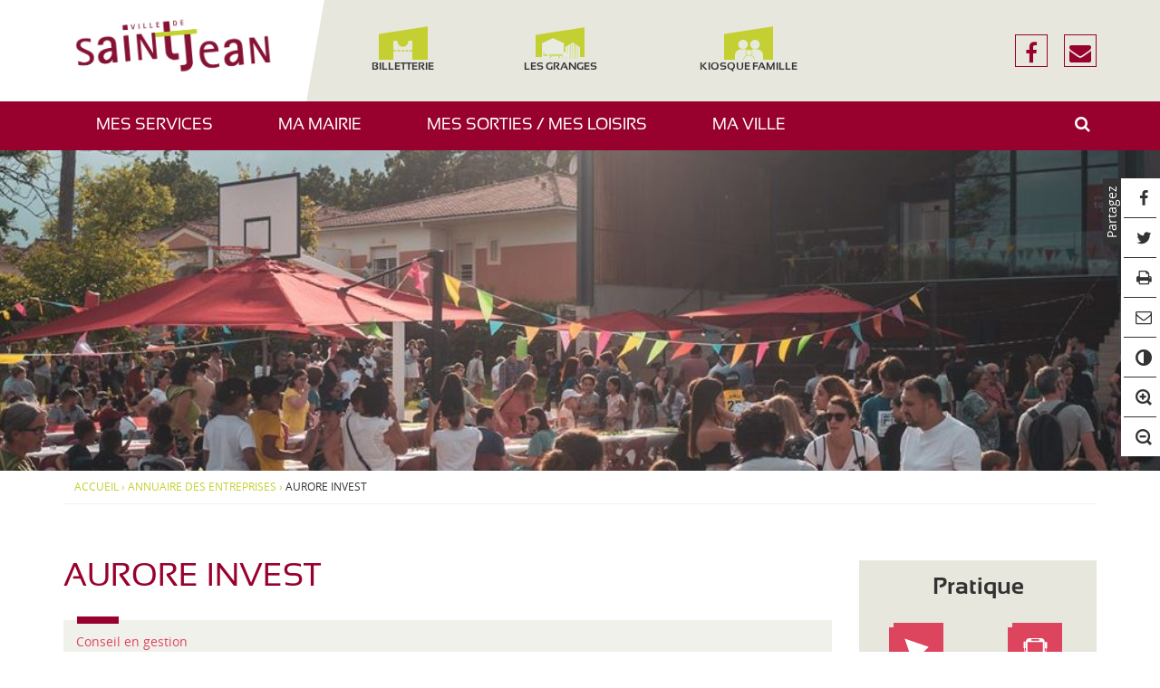

--- FILE ---
content_type: text/html; charset=UTF-8
request_url: https://www.mairie-saintjean.fr/entreprise/aurore-invest-2/
body_size: 7015
content:
<!DOCTYPE html><html lang="fr-FR"><head> <!–- Google tag (gtag.js) -–> <script async src="https://www.googletagmanager.com/gtag/js?id=G-Z66ZWFB2GR" ></script> <meta charset="UTF-8"><meta name="viewport" content="width=device-width, initial-scale=1, maximum-scale=1" /><link rel="profile" href="http://gmpg.org/xfn/11"><meta name='robots' content='index, follow, max-image-preview:large, max-snippet:-1, max-video-preview:-1' /><link media="all" href="https://www.mairie-saintjean.fr/wp-content/cache/autoptimize/css/autoptimize_1f4eccbaa0d6c911666e410919664cc9.css" rel="stylesheet"><title>AURORE INVEST - Ville de Saint-Jean</title><link rel="canonical" href="https://www.mairie-saintjean.fr/entreprise/aurore-invest-2/" /><meta property="og:locale" content="fr_FR" /><meta property="og:type" content="article" /><meta property="og:title" content="AURORE INVEST - Ville de Saint-Jean" /><meta property="og:url" content="https://www.mairie-saintjean.fr/entreprise/aurore-invest-2/" /><meta property="og:site_name" content="Ville de Saint-Jean" /><meta property="article:publisher" content="https://www.facebook.com/Ville-de-Saint-Jean-1721124164788355/" /><meta property="article:modified_time" content="2022-12-15T14:43:13+00:00" /><meta property="og:image" content="https://www.mairie-saintjean.fr/wp-content/uploads/2017/02/logo-st-jean.png" /><meta property="og:image:width" content="240" /><meta property="og:image:height" content="80" /><meta property="og:image:type" content="image/png" /><meta name="twitter:card" content="summary_large_image" /> <script type="application/ld+json" class="yoast-schema-graph">{"@context":"https://schema.org","@graph":[{"@type":"WebPage","@id":"https://www.mairie-saintjean.fr/entreprise/aurore-invest-2/","url":"https://www.mairie-saintjean.fr/entreprise/aurore-invest-2/","name":"AURORE INVEST - Ville de Saint-Jean","isPartOf":{"@id":"https://www.mairie-saintjean.fr/#website"},"datePublished":"2022-10-27T20:47:41+00:00","dateModified":"2022-12-15T14:43:13+00:00","breadcrumb":{"@id":"https://www.mairie-saintjean.fr/entreprise/aurore-invest-2/#breadcrumb"},"inLanguage":"fr-FR","potentialAction":[{"@type":"ReadAction","target":["https://www.mairie-saintjean.fr/entreprise/aurore-invest-2/"]}]},{"@type":"BreadcrumbList","@id":"https://www.mairie-saintjean.fr/entreprise/aurore-invest-2/#breadcrumb","itemListElement":[{"@type":"ListItem","position":1,"name":"Accueil","item":"https://www.mairie-saintjean.fr/"},{"@type":"ListItem","position":2,"name":"Annuaire des entreprises","item":"https://www.mairie-saintjean.fr/entreprise/"},{"@type":"ListItem","position":3,"name":"AURORE INVEST"}]},{"@type":"WebSite","@id":"https://www.mairie-saintjean.fr/#website","url":"https://www.mairie-saintjean.fr/","name":"Ville de Saint-Jean","description":"31240, Haute-Garonne, Midi-Pyrénées","publisher":{"@id":"https://www.mairie-saintjean.fr/#organization"},"potentialAction":[{"@type":"SearchAction","target":{"@type":"EntryPoint","urlTemplate":"https://www.mairie-saintjean.fr/?s={search_term_string}"},"query-input":{"@type":"PropertyValueSpecification","valueRequired":true,"valueName":"search_term_string"}}],"inLanguage":"fr-FR"},{"@type":"Organization","@id":"https://www.mairie-saintjean.fr/#organization","name":"Mairie de Saint-Jean","url":"https://www.mairie-saintjean.fr/","logo":{"@type":"ImageObject","inLanguage":"fr-FR","@id":"https://www.mairie-saintjean.fr/#/schema/logo/image/","url":"https://www.mairie-saintjean.fr/wp-content/uploads/2022/11/cropped-Logo-Saint-Jean-RVB.png","contentUrl":"https://www.mairie-saintjean.fr/wp-content/uploads/2022/11/cropped-Logo-Saint-Jean-RVB.png","width":1000,"height":301,"caption":"Mairie de Saint-Jean"},"image":{"@id":"https://www.mairie-saintjean.fr/#/schema/logo/image/"},"sameAs":["https://www.facebook.com/Ville-de-Saint-Jean-1721124164788355/"]}]}</script> <link rel='dns-prefetch' href='//maps.googleapis.com' /><link rel='dns-prefetch' href='//www.numanis.net' /><link rel="alternate" type="application/rss+xml" title="Ville de Saint-Jean &raquo; Flux" href="https://www.mairie-saintjean.fr/feed/" /> <script type="text/javascript" id="sib-front-js-js-extra">var sibErrMsg = {"invalidMail":"Veuillez entrer une adresse e-mail valide.","requiredField":"Veuillez compl\u00e9ter les champs obligatoires.","invalidDateFormat":"Veuillez entrer une date valide.","invalidSMSFormat":"Veuillez entrer une num\u00e9ro de t\u00e9l\u00e9phone valide."};
var ajax_sib_front_object = {"ajax_url":"https:\/\/www.mairie-saintjean.fr\/wp-admin\/admin-ajax.php","ajax_nonce":"df157fd4e2","flag_url":"https:\/\/www.mairie-saintjean.fr\/wp-content\/plugins\/mailin\/img\/flags\/"};</script> <link rel='shortlink' href='https://www.mairie-saintjean.fr/?p=581728' /><link rel="icon" href="https://www.mairie-saintjean.fr/wp-content/uploads/2017/03/cropped-favicon-1-32x32.png" sizes="32x32" /><link rel="icon" href="https://www.mairie-saintjean.fr/wp-content/uploads/2017/03/cropped-favicon-1-192x192.png" sizes="192x192" /><link rel="apple-touch-icon" href="https://www.mairie-saintjean.fr/wp-content/uploads/2017/03/cropped-favicon-1-180x180.png" /><meta name="msapplication-TileImage" content="https://www.mairie-saintjean.fr/wp-content/uploads/2017/03/cropped-favicon-1-270x270.png" /></head><body class="wp-singular entreprise-template-default single single-entreprise postid-581728 wp-custom-logo wp-theme-saint-jean"> <noscript><iframe src="https://www.googletagmanager.com/ns.html?id=GTM-54CB8MHH"
 height="0" width="0" style="display:none;visibility:hidden"></iframe></noscript> <a href="#content" class="btn btn-default off-screen">Aller au contenu</a> <a name="top" id="top"></a><header class="header-site dont-print" role="banner"><div class="header-logo"><div class="container"><div class="row header-logo-inner"><h1 class="sr-only"><a href="https://www.mairie-saintjean.fr" title="Accueil du site">Ville de Saint-Jean</a></h1><p class="sr-only">31240, Haute-Garonne, Midi-Pyrénées</p><div class="logo col-xs-12 col-sm-4 col-lg-3"> <a href="https://www.mairie-saintjean.fr/" class="custom-logo-link" rel="home"><img width="1000" height="301" src="https://www.mairie-saintjean.fr/wp-content/uploads/2022/11/cropped-Logo-Saint-Jean-RVB.png" class="custom-logo" alt="Ville de Saint-Jean" decoding="async" fetchpriority="high" srcset="https://www.mairie-saintjean.fr/wp-content/uploads/2022/11/cropped-Logo-Saint-Jean-RVB.png 1000w, https://www.mairie-saintjean.fr/wp-content/uploads/2022/11/cropped-Logo-Saint-Jean-RVB-480x144.png 480w, https://www.mairie-saintjean.fr/wp-content/uploads/2022/11/cropped-Logo-Saint-Jean-RVB-768x231.png 768w, https://www.mairie-saintjean.fr/wp-content/uploads/2022/11/cropped-Logo-Saint-Jean-RVB-848x255.png 848w" sizes="(max-width: 1000px) 100vw, 1000px" /></a></div><nav class="header-links col-xs-12 col-sm-8 col-lg-9"><ul id="menu-sans-nom" class="menu"><li><a target="_blank" href="https://mairie-saintjean.mapado.com/"><i class="ico-billetterie"></i>Billetterie</a></li><li><a target="_blank" href="https://mediatheque.mairie-saintjean.fr"><i class="ico-biblio"></i>Les Granges</a></li><li><a target="_blank" href="https://saintjean.kiosquefamille.fr/kiosque/portail/portail_de_fond.php"><i class="ico-kiosque"></i>Kiosque famille</a></li></ul></nav><div class="header-contacts"> <a href="https://www.facebook.com/Ville-de-Saint-Jean-1721124164788355/"><i class="fa fa-facebook" aria-hidden="true"></i><span class="sr-only">facebook</span></a> <a href="mailto:contact@mairie-saintjean.fr"><i class="fa fa-envelope" aria-hidden="true"></i><span class="sr-only">nous écrire</span></a></div></div></div></div><div class="header-nav"> <button class="nav-site-toggle btn hidden-md"> <i class="fa fa-bars"></i><span>Menu</span> </button><nav class="container nav-site" role="navigation" aria-label="Navigation principale"><ul id="nav-site" class="" role="menubar"><li class="parent" aria-haspopup="true" aria-expanded="false"><a href="#">Mes services<i class="fa fa-angle-down"></i><span class="sr-only">Afficher/Masquer le sous-menu</span></a><div class="sub-panel row"><div class="menu-image col-sm-4"><img width="350" height="245" src="https://www.mairie-saintjean.fr/wp-content/uploads/2017/02/iStock-501665476-350x245.jpg" class="attachment-350x245 size-350x245 wp-post-image" alt="Mes services" decoding="async" srcset="https://www.mairie-saintjean.fr/wp-content/uploads/2017/02/iStock-501665476-350x245.jpg 350w, https://www.mairie-saintjean.fr/wp-content/uploads/2017/02/iStock-501665476-480x335.jpg 480w, https://www.mairie-saintjean.fr/wp-content/uploads/2017/02/iStock-501665476-768x535.jpg 768w, https://www.mairie-saintjean.fr/wp-content/uploads/2017/02/iStock-501665476-1024x714.jpg 1024w, https://www.mairie-saintjean.fr/wp-content/uploads/2017/02/iStock-501665476-848x591.jpg 848w, https://www.mairie-saintjean.fr/wp-content/uploads/2017/02/iStock-501665476.jpg 1549w" sizes="(max-width: 350px) 100vw, 350px" /></div><ul class="sub-menu col-sm-4 level-1"><li class="parent" aria-haspopup="true" aria-expanded="false"><a href="#">Etat civil<i class="fa fa-angle-down"></i><span class="sr-only">Afficher/Masquer le sous-menu</span></a><ul class="sub-menu col-sm-4 level-2"><li><a href="https://www.mairie-saintjean.fr/mes-services/etat-civil/naissances/">Naissance</a></li><li><a href="https://www.mairie-saintjean.fr/mes-services/etat-civil/mariage/">Mariage</a></li><li><a href="https://www.mairie-saintjean.fr/mes-services/etat-civil/pacs/">Pacs</a></li><li><a href="https://www.mairie-saintjean.fr/mes-services/etat-civil/carte-didentitepasseport/">Carte d’identité/passeport</a></li><li><a href="https://www.mairie-saintjean.fr/mes-services/etat-civil/decescimetiere/">Décès/cimetière</a></li></ul></li><li class="parent" aria-haspopup="true" aria-expanded="false"><a href="#">Affaires générales<i class="fa fa-angle-down"></i><span class="sr-only">Afficher/Masquer le sous-menu</span></a><ul class="sub-menu col-sm-4 level-2"><li><a href="https://www.mairie-saintjean.fr/commande-publique/">Commande publique</a></li><li><a href="https://www.mairie-saintjean.fr/mes-services/affaires-generales/elections/">Elections</a></li><li><a href="https://www.mairie-saintjean.fr/mes-services/affaires-generales/recensement/">Recensement</a></li><li><a href="https://www.mairie-saintjean.fr/mes-services/affaires-generales/service-cartes-grises/">Service des cartes grises</a></li><li><a href="https://www.mairie-saintjean.fr/?page_id=2110">Organigramme de la Mairie</a></li></ul></li><li><a href="https://www.mairie-saintjean.fr/mes-services/urbanisme/">Urbanisme</a></li><li class="parent" aria-haspopup="true" aria-expanded="false"><a href="#">Enfance – Jeunesse – Education<i class="fa fa-angle-down"></i><span class="sr-only">Afficher/Masquer le sous-menu</span></a><ul class="sub-menu col-sm-4 level-2"><li><a href="https://www.mairie-saintjean.fr/mes-services/enfance-jeunesse-education/petite-enfance/">Petite enfance</a></li><li><a href="https://www.mairie-saintjean.fr/mes-services/enfance-jeunesse-education/ecole/">L’école</a></li><li><a href="https://www.mairie-saintjean.fr/mes-services/enfance-jeunesse-education/la-cantine/">La cantine</a></li><li><a href="https://www.mairie-saintjean.fr/mes-services/enfance-jeunesse-education/les-alae/">Les ALAÉ</a></li><li><a href="https://www.mairie-saintjean.fr/mes-services/enfance-jeunesse-education/les-vacances/">Les vacances</a></li><li><a href="https://www.mairie-saintjean.fr/parentalites/">Parentalités</a></li><li><a href="https://www.mairie-saintjean.fr/mes-services/enfance-jeunesse-education/prevention-mediation/">Prévention / Médiation</a></li><li><a href="https://www.mairie-saintjean.fr/mes-services/enfance-jeunesse-education/lannexe/">L’ANneXe</a></li><li><a href="https://www.mairie-saintjean.fr/mes-services/enfance-jeunesse-education/le-module/">Le Module</a></li></ul></li><li class="parent" aria-haspopup="true" aria-expanded="false"><a href="#">Solidarité/CCAS<i class="fa fa-angle-down"></i><span class="sr-only">Afficher/Masquer le sous-menu</span></a><ul class="sub-menu col-sm-4 level-2"><li><a href="https://www.mairie-saintjean.fr/mes-services/solidarite/perinatalite/">Périnatalité</a></li><li><a href="https://www.mairie-saintjean.fr/mes-services/solidarite/aide-sociale/">Le CCAS (Centre Communal d’Action Sociale)</a></li><li><a href="https://www.mairie-saintjean.fr/mes-services/solidarite/mutuelle-municipale/">Mutuelle municipale</a></li><li><a href="https://www.mairie-saintjean.fr/mes-services/solidarite/prevention-canicule/">Prévention canicule</a></li><li><a href="https://www.mairie-saintjean.fr/mes-services/solidarite/prevention-sante-et-sante-mentale/">Prévention Santé et Santé Mentale</a></li></ul></li><li class="parent" aria-haspopup="true" aria-expanded="false"><a href="#">Emploi<i class="fa fa-angle-down"></i><span class="sr-only">Afficher/Masquer le sous-menu</span></a><ul class="sub-menu col-sm-4 level-2"><li><a href="https://www.mairie-saintjean.fr/emploi/la-mairie-recrute/">La Mairie recrute</a></li><li><a href="https://www.mairie-saintjean.fr/emploi/accompagnement-a-lemploi/">Vie économique</a></li></ul></li><li class="parent" aria-haspopup="true" aria-expanded="false"><a href="#">Sécurité  / Réglementation<i class="fa fa-angle-down"></i><span class="sr-only">Afficher/Masquer le sous-menu</span></a><ul class="sub-menu col-sm-4 level-2"><li><a href="https://www.mairie-saintjean.fr/mes-services/securite-reglementation/police-municipale/">Police Municipale</a></li><li><a href="https://www.mairie-saintjean.fr/mes-services/securite-reglementation/dispositif-participation-citoyenne/">Dispositif « Participation citoyenne »</a></li><li><a href="https://www.mairie-saintjean.fr/mes-services/securite-reglementation/domaine-public/">Domaine public</a></li><li><a href="https://www.mairie-saintjean.fr/mes-services/securite-reglementation/domaine-prive/">Domaine privé</a></li></ul></li><li><a href="https://www.mairie-saintjean.fr/mes-services/securite-reglementation/prevention-des-risques/">Prévention des risques naturels</a></li><li><a href="https://www.mairie-saintjean.fr/affichage-legal/">Affichage légal</a></li><li><a href="https://www.mairie-saintjean.fr/1350933-2/">‏</a></li><li><a href="https://www.mairie-saintjean.fr/1350943-2/">‏</a></li></ul></div></li><li class="parent" aria-haspopup="true" aria-expanded="false"><a href="#">Ma mairie<i class="fa fa-angle-down"></i><span class="sr-only">Afficher/Masquer le sous-menu</span></a><div class="sub-panel row"><div class="menu-image col-sm-4"><img width="350" height="245" src="https://www.mairie-saintjean.fr/wp-content/uploads/2024/05/20231226_100856-e1716908028449-350x245.jpg" class="attachment-350x245 size-350x245 wp-post-image" alt="AURORE INVEST" decoding="async" /></div><ul class="sub-menu col-sm-4 level-1"><li><a href="https://www.mairie-saintjean.fr/ma-mairie/le-maire-et-les-elus/">Le maire et les élus</a></li><li><a href="https://www.mairie-saintjean.fr/ma-mairie/conseil-municipal/">Conseil municipal</a></li><li><a href="https://www.mairie-saintjean.fr/finances-et-budget/">Finances et Budget</a></li><li><a href="https://www.mairie-saintjean.fr/ma-mairie/expression-politique/">Expression politique</a></li><li><a href="https://www.mairie-saintjean.fr/service/">Annuaire des services</a></li><li><a href="https://www.mairie-saintjean.fr/ma-mairie/archives-municipales/">Archives municipales</a></li><li><a href="https://www.mairie-saintjean.fr/ma-mairie/enquetes-publiques/">Enquêtes publiques</a></li></ul></div></li><li class="parent" aria-haspopup="true" aria-expanded="false"><a href="#">Mes sorties / Mes loisirs<i class="fa fa-angle-down"></i><span class="sr-only">Afficher/Masquer le sous-menu</span></a><div class="sub-panel row"><div class="menu-image col-sm-4"><img width="350" height="245" src="https://www.mairie-saintjean.fr/wp-content/uploads/2024/05/DSC_0520-e1716908146744-350x245.jpg" class="attachment-350x245 size-350x245 wp-post-image" alt="AURORE INVEST" decoding="async" /></div><ul class="sub-menu col-sm-4 level-1"><li><a href="https://www.mairie-saintjean.fr/agenda/">Agenda des événements</a></li><li class="parent" aria-haspopup="true" aria-expanded="false"><a href="#">Culture<i class="fa fa-angle-down"></i><span class="sr-only">Afficher/Masquer le sous-menu</span></a><ul class="sub-menu col-sm-4 level-2"><li><a href="https://www.mairie-saintjean.fr/mes-sorties-mes-loisirs/culture/espace-palumbo/">Espace Palumbo</a></li><li><a href="https://www.mairie-saintjean.fr/les-expositions/">Les expositions</a></li><li><a href="https://www.mairie-saintjean.fr/mes-sorties-mes-loisirs/culture/mediatheque-ludotheque/">Médiathèque / Ludothèque / Centre Social « Café des Granges »</a></li><li><a href="https://www.mairie-saintjean.fr/mes-sorties-mes-loisirs/culture/newsletter-culture/">Newsletter culture</a></li></ul></li><li><a href="https://www.mairie-saintjean.fr/mes-sorties-mes-loisirs/informations-pratiques/">Vie associative</a></li><li><a href="https://www.mairie-saintjean.fr/mes-sorties-mes-loisirs/le-marche/">Le marché</a></li><li><a href="https://www.mairie-saintjean.fr/mes-sorties-mes-loisirs/sport/">Sport</a></li></ul></div></li><li class="parent" aria-haspopup="true" aria-expanded="false"><a href="#">Ma ville<i class="fa fa-angle-down"></i><span class="sr-only">Afficher/Masquer le sous-menu</span></a><div class="sub-panel row"><div class="menu-image col-sm-4"><img width="350" height="245" src="https://www.mairie-saintjean.fr/wp-content/uploads/2017/02/DSC_0212_resultat-350x245.jpg" class="attachment-350x245 size-350x245 wp-post-image" alt="AURORE INVEST" decoding="async" /></div><ul class="sub-menu col-sm-4 level-1"><li><a href="https://www.mairie-saintjean.fr/ma-ville/presentation/">Présentation</a></li><li><a href="https://www.mairie-saintjean.fr/ma-ville/histoire-de-saint-jean/">La page histoire de Saint-Jean</a></li><li><a href="https://www.mairie-saintjean.fr/ma-ville/convention-territoriale-globale-2024-2028/">Convention Territoriale Globale (2024-2028)</a></li><li class="parent" aria-haspopup="true" aria-expanded="false"><a href="#">Mobilité/Transport<i class="fa fa-angle-down"></i><span class="sr-only">Afficher/Masquer le sous-menu</span></a><ul class="sub-menu col-sm-4 level-2"><li><a href="https://www.mairie-saintjean.fr/mobilite-douce/">Mobilité douce</a></li><li><a href="https://www.mairie-saintjean.fr/ma-ville/transports/">Transports en commun</a></li><li><a href="https://www.mairie-saintjean.fr/mobilite-transport/amenagement-m59/">Aménagement M59</a></li></ul></li><li><a href="https://www.mairie-saintjean.fr/ma-ville/toulouse-metropole/">Toulouse Métropole</a></li><li><a href="https://www.mairie-saintjean.fr/la-fibre-optique-a-saint-jean/">La fibre optique à Saint-Jean</a></li><li class="parent" aria-haspopup="true" aria-expanded="false"><a href="#">Propreté-Déchets<i class="fa fa-angle-down"></i><span class="sr-only">Afficher/Masquer le sous-menu</span></a><ul class="sub-menu col-sm-4 level-2"><li><a href="https://www.mairie-saintjean.fr/reduction-des-dechets/">Réduction des déchets</a></li><li><a href="https://www.mairie-saintjean.fr/tri-collecte-encombrants/">Tri – Collecte – Encombrants</a></li><li><a href="https://www.mairie-saintjean.fr/compostage-dechets-alimentaires/">Compostage – Déchets alimentaires</a></li><li><a href="https://www.mairie-saintjean.fr/dechets-vegetaux/">Déchets végétaux</a></li><li><a href="https://www.mairie-saintjean.fr/compostage-en-cimetiere/">Compostage en Cimetière</a></li><li><a href="https://www.mairie-saintjean.fr/acces-decheteries/">Accès déchèteries</a></li><li><a href="https://www.mairie-saintjean.fr/les-dechets-des-professionnels/">Les déchets des professionnels</a></li></ul></li><li class="parent" aria-haspopup="true" aria-expanded="false"><a href="#">Développement Durable<i class="fa fa-angle-down"></i><span class="sr-only">Afficher/Masquer le sous-menu</span></a><ul class="sub-menu col-sm-4 level-2"><li><a href="https://www.mairie-saintjean.fr/ma-ville/developpement-durable/atlas-de-la-biodiversite-communale/">Atlas de la Biodiversité Communale</a></li><li><a href="https://www.mairie-saintjean.fr/ma-ville/developpement-durable/permis-de-vegetaliser/">Permis de végétaliser</a></li><li><a href="https://www.mairie-saintjean.fr/ma-ville/developpement-durable/les-jardins-partages/">Les jardins partagés</a></li><li><a href="https://www.mairie-saintjean.fr/ma-ville/developpement-durable/lutte-contre-les-moustiques/">Lutte contre les moustiques</a></li><li><a href="https://www.mairie-saintjean.fr/ma-ville/developpement-durable/secheresse/">Sécheresse</a></li><li><a href="https://www.mairie-saintjean.fr/ma-ville/developpement-durable/plan-climat-2017-2030/">Plan climat 2017-2030</a></li><li><a href="https://www.mairie-saintjean.fr/biodiversite-et-renovation-du-bati/">Biodiversité et rénovation du Bâti</a></li></ul></li><li><a href="https://www.mairie-saintjean.fr/budget-participatif/">Budget Participatif</a></li><li><a href="https://www.mairie-saintjean.fr/ma-ville/sant-joan-ville-occitane/">Sant Joan, ville occitane</a></li></ul></div></li><li class="bop-nav-search"><form class="search-menu" role="search" method="get" action="https://www.mairie-saintjean.fr/"><div> <label for="bns" class="sr-only">Rechercher</label> <input type="search" class="search-field" name="s" id="bns" title="saisissez le terme à rechercher"> <button type="submit" title="rechercher sur le site"><i class="fa fa-search"></i><span class="sr-only" >OK</span></button></div></form></li></ul></nav></div><div class="header-image hidden-xs"></div><div class="container"><nav class="breadcrumbs" aria-label="Fil d'ariane" role="navigation"><span><span><a href="https://www.mairie-saintjean.fr/">Accueil</a></span> › <span><a href="https://www.mairie-saintjean.fr/entreprise/">Annuaire des entreprises</a></span> › <span class="breadcrumb_last" aria-current="page">AURORE INVEST</span></span></nav></div></header><div class="container"><div class="main"><article id="content" class="post-581728 entreprise type-entreprise status-publish hentry type-entreprise-conseil-en-gestion" ><header class="article"><h1>AURORE INVEST</h1></header><div class="intro"><div class="entry-summary"> <span class="cat-links"><span class="screen-reader-text">Type d'entreprise :</span> <a href="https://www.mairie-saintjean.fr/entreprise/categorie/conseil-en-gestion/" rel="tag">Conseil en gestion</a></span></div></div><div class="entry-content"><h3>Adresse :</h3><p> 29 Rue Jean Monnet<br /> 31240                                 SAINT-JEAN <br><a href="#MapModal" class="map-btn" data-toggle="modal" data-title="AURORE INVEST" data-lat="43.6509054" data-lng="1.5148399"><i class="icon-location-circled"></i> Localiser</a></p><h3>Contacts :</h3><p> <span class="">THIERRY BARRIAL</span><br> <a href="tel:0562899865">05 62 89 98 65</a><br></p></div></article></div><div class="sidebar" role="complementary"><div class="widgets-group"><section class="widget fond-gris" id="pratique"><header><h2>Pratique</h2></header><nav class="nav-pratique" role="navigation" aria-label="Liens pratiques"><ul id="nav-pratique" class="row-eq-height" role="menubar"><li id="menu-item-1372" class="ico-demarche menu-item menu-item-type-post_type menu-item-object-page menu-item-1372"><a href="https://www.mairie-saintjean.fr/demarches/">Démarches</a></li><li id="menu-item-729" class="ico-bus menu-item menu-item-type-custom menu-item-object-custom menu-item-729"><a target="_blank" href="http://www.tisseo.fr">Transports</a></li><li id="menu-item-121317" class="ico-cantine menu-item menu-item-type-post_type menu-item-object-page menu-item-121317"><a href="https://www.mairie-saintjean.fr/menus-cantine/">Menus cantine</a></li><li id="menu-item-731" class="ico-asso menu-item menu-item-type-post_type_archive menu-item-object-association menu-item-731"><a href="https://www.mairie-saintjean.fr/association/">Associations</a></li><li id="menu-item-732" class="ico-travaux menu-item menu-item-type-custom menu-item-object-custom menu-item-732"><a target="_blank" href="https://www.mairie-saintjean.fr/category/travaux/">Travaux</a></li><li id="menu-item-3956" class="ico-granges menu-item menu-item-type-custom menu-item-object-custom menu-item-3956"><a href="https://www.mairie-saintjean.fr/entreprise/">Professionnels</a></li><li id="menu-item-741" class="ico-numero menu-item menu-item-type-post_type menu-item-object-page menu-item-741"><a href="https://www.mairie-saintjean.fr/numeros-utiles/">N° utiles</a></li><li id="menu-item-1916353" class="ico-proprete menu-item menu-item-type-custom menu-item-object-custom menu-item-1916353"><a href="https://www.mairie-saintjean.fr/proprete-dechets/">Propreté-Déchets</a></li></ul></nav></section></div></div></div><footer class="footer-site dont-print" role="contentinfo"><div class="container"><div class="row"><ul class="row widgets-group"><li id="text-4" class="col-xs-6 col-md-3 widget widget_text"><div class="textwidget"><h3><img src="https://www.mairie-saintjean.fr/wp-content/uploads/2017/03/logo_saint-jean_blanc.png" alt="Ville de Saint-Jean" /></h3><p><a class="contact" href="https://www.mairie-saintjean.fr/contact">Nous contacter</a></p></div></li><li id="text-6" class="col-xs-6 col-md-3 widget widget_text"><h3>Coordonnées</h3><div class="textwidget"><p>MAIRIE DE SAINT-JEAN</p><p class="normal">33 ter route d'Albi - 31240 Saint-Jean</p><p>Tél. 05 32 09 67 00</p><p><a href="http://www.toulouse-metropole.fr/" target="_blank"><img src="https://www.mairie-saintjean.fr/wp-content/themes/saint-jean/images/logo-toulouse-metropole.png" alt="Toulouse métropole" /></a></p></div></li><li id="text-7" class="col-xs-6 col-md-3 widget widget_text"><h3>Accueil du public</h3><div class="textwidget"><p>Lundi de 9h à 12h et de 13h30 à 18h<br /> Mardi de 9h à 12h et de 13h30 à 18h<br /> Mercredi de 9h à 12h et de 13h30 à 18h<br /> Jeudi de 9h à 12h et de 13h30 à 18h<br /> Vendredi de 9h à 12h et de 13h30 à 17h30</p></div></li><li id="text-8" class="col-xs-6 col-md-3 widget widget_text"><h3>Newsletter</h3><div class="textwidget"><p class="liens"> <a href="https://mairie-saintjean.e-marchespublics.com">Marchés publics</a> <a href="https://www.mairie-saintjean.fr/emploi/">Offres d'emploi</a></p></div></li></ul></div></div><nav class="footer-links" role="navigation"><ul id="menu-liens-pied-de-page" class="menu"><li id="menu-item-781" class="menu-item menu-item-type-post_type menu-item-object-page menu-item-781"><span class="sep"> | </span><a href="https://www.mairie-saintjean.fr/mentions-legales/">Mentions légales</a></li><li id="menu-item-782" class="menu-item menu-item-type-post_type menu-item-object-page menu-item-782"><span class="sep"> | </span><a href="https://www.mairie-saintjean.fr/accessibilite/">Accessibilité</a></li><li id="menu-item-779" class="menu-item menu-item-type-post_type menu-item-object-page menu-item-779"><span class="sep"> | </span><a href="https://www.mairie-saintjean.fr/plan-du-site/">Plan du site</a></li><li id="menu-item-780" class="menu-item menu-item-type-post_type menu-item-object-page menu-item-780"><span class="sep"> | </span><a href="https://www.mairie-saintjean.fr/credits/">Crédits</a></li></ul></nav><div class="partage dont-print"><div class="title"><span>Partagez</span></div><ul><li><a rel="nofollow" target="_blank" href="http://www.facebook.com/sharer.php?u=https%3A%2F%2Fwww.mairie-saintjean.fr%2Fentreprise%2Faurore-invest-2%2F" title="Partagez sur Facebook"><i class="icon-facebook" aria-hidden="true"></i></a></li><li><a rel="nofollow" target="_blank" href="http://twitter.com/share?url=https%3A%2F%2Fwww.mairie-saintjean.fr%2Fentreprise%2Faurore-invest-2%2F" title="Partagez sur Twitter"><i class="icon-twitter" aria-hidden="true"></i></a></li><li><a rel="nofollow" target="_blank" href="#" onclick="window.print();" title="Imprimer"><i class="icon-print" aria-hidden="true"></i></a></li><li><a rel="nofollow" target="_blank" href="mailto:?Body=https%3A%2F%2Fwww.mairie-saintjean.fr%2Fentreprise%2Faurore-invest-2%2F" title="Envoyer par e-mail"><i class="icon-mail" aria-hidden="true"></i></a></li><li><a rel="nofollow" class="contraste" title="Changer le contraste"><span class="sr-only">Contraste</span><i class="icon-adjust" aria-hidden="true"></i></a></li><li><a rel="nofollow" class="zoomIn" title="Agrandir le texte"><i class="icon-zoom-in"></i></a></li><li><a rel="nofollow" class="zoomOut" title="Réduire le texte"><i class="icon-zoom-out"></i></a></li></ul></div></footer> <span id="back-to-top" class="hidden"> <a href="#top" class="btn btn-default btn-inverse"><i class="fa fa-angle-up"></i> <span class="sr-only">Remonter</span></a> </span> <script type="speculationrules">{"prefetch":[{"source":"document","where":{"and":[{"href_matches":"\/*"},{"not":{"href_matches":["\/wp-*.php","\/wp-admin\/*","\/wp-content\/uploads\/*","\/wp-content\/*","\/wp-content\/plugins\/*","\/wp-content\/themes\/saint-jean\/*","\/*\\?(.+)"]}},{"not":{"selector_matches":"a[rel~=\"nofollow\"]"}},{"not":{"selector_matches":".no-prefetch, .no-prefetch a"}}]},"eagerness":"conservative"}]}</script> <script type="text/javascript" src="//maps.googleapis.com/maps/api/js?key=AIzaSyAYBOH31PzyfafLkfhvN8WcC02HBJeCtms" id="googlemaps-js"></script> <script type="text/javascript" src="https://www.numanis.net/accessedition.js" id="lisio-js"></script>  <noscript>Pour consulter ce site correctement, vous devez activer Javascript!</noscript> <script defer src="https://www.mairie-saintjean.fr/wp-content/cache/autoptimize/js/autoptimize_b177497ee0c1ad24cc341b6a3221270f.js"></script></body><div class="modal fade" id="MapModal"><div class="modal-dialog"><div class="modal-content"><div class="modal-header"> <button type="button" class="close" data-dismiss="modal" aria-hidden="true">×</button><h4 class="modal-title"></h4></div><div class="modal-body"><div id="single-map" class=""></div></div></div></div></div></div></html>